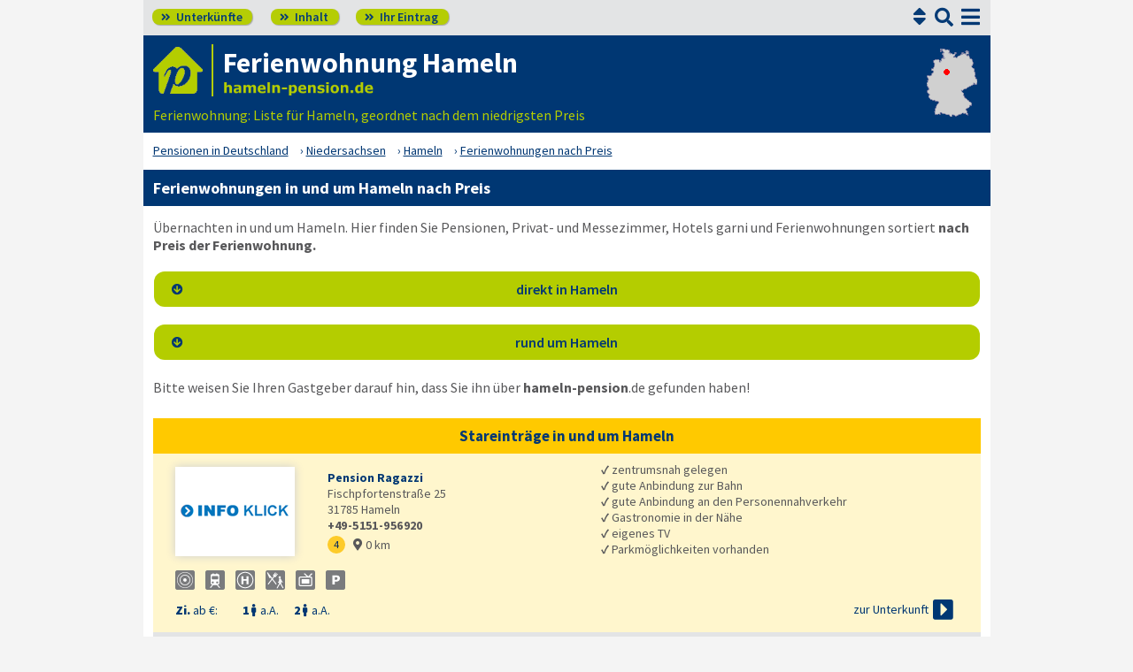

--- FILE ---
content_type: text/html; charset=UTF-8
request_url: https://www.hameln-pension.de/verzeichnis-ferienwohnung.html
body_size: 11369
content:
<!DOCTYPE html>
<html lang="de">
<head>
<meta charset="utf-8">
<link rel="preload" href="https://www.deutsche-pensionen.de/fonts/fontawesome/webfonts/fa-solid-900.woff2?v=1.0.11" as="font" crossorigin>
<link rel="preload" href="https://www.deutsche-pensionen.de/fonts/ssp/WOFF2/TTF/SourceSansPro-Regular.ttf.woff2?v=1.0.11" as="font" crossorigin>
<link rel="preload" href="https://www.deutsche-pensionen.de/fonts/ssp/WOFF2/TTF/SourceSansPro-Semibold.ttf.woff2?v=1.0.11" as="font" crossorigin>
<link rel="preload" href="https://www.deutsche-pensionen.de/fonts/ssp/WOFF2/TTF/SourceSansPro-Bold.ttf.woff2?v=1.0.11" as="font" crossorigin>




<meta id="testViewport" name="viewport" content="width=device-width">
<script>
<!--
 if (screen.width < 320) {
		var mvp = document.getElementById('testViewport');
		mvp.setAttribute('content','width=320');
 }
 if (top.frames.length > 0) {
    top.location.href=self.location;
 }



//-->
</script>
<link name="cssDat" id="cssDat" rel="stylesheet" type="text/css" href="https://www.deutsche-pensionen.de/verzeichnis-_-P2.css?v=1.0.11">
<meta content="de" http-equiv="Language">
<meta name="robots" content="follow">
<meta name="description" content="▶️ Hameln: Ferienwohnung aussuchen nach Preis und Personenzahl ☀️ Hier finden Sie eine Liste von Ferienwohnungen für Ihre Urlaubstage in Hameln!️">
<link rel="canonical" href="https://www.deutsche-pensionen.de/pension-hameln/verzeichnis-ferienwohnung.html">
<link rel="shortcut icon" href="https://www.deutsche-pensionen.de/favicon.ico" title="Hameln ferienwohnung" />
<link rel="icon" type="image/png" href="https://www.deutsche-pensionen.de/favicon-96x96.png" sizes="96x96" />
<link rel="apple-touch-icon" href="https://www.deutsche-pensionen.de/apple-touch-icon-160x160.png">




<title>Ferienwohnung Hameln, nach Preis ☑️ deutsche-pensionen.de</title>
<meta name="verification" content="9e0cf4b0f62da163612919440e3fb5b2" />

<meta name="referrer" content="origin">
	<script id="schemaItems" type="application/ld+json">{ "@context": "https://schema.org", "@type": "ItemList", "@id": "https://www.deutsche-pensionen.de/pension-hameln/verzeichnis-ferienwohnung.html", "url": "https://www.deutsche-pensionen.de/pension-hameln/verzeichnis-ferienwohnung.html", "name": "Ferienwohnung Hameln, nach Preis ☑️ deutsche-pensionen.de", "numberOfItems": "9", "itemListElement": [ { "@type": "ListItem", "position": 1, "name":"Pension Ragazzi", "url":"31785-_zs_-pension-ragazzi.html" }, { "@type": "ListItem", "position": 2, "name":"Ferienwohnungen Wissmann", "url":"31789-_zs_-ferienwohnungen-wissmann.html" }, { "@type": "ListItem", "position": 3, "name":"Ferienwohnungen Altstadt-Domizil", "url":"31785-_zs_-ferienwohnungen-altstadt-domizil.html" }, { "@type": "ListItem", "position": 4, "name":"Gästewohnung Brenker-Stille", "url":"31785-_zs_-gaestewohnung-brenker-stille.html" }, { "@type": "ListItem", "position": 5, "name":"Ferienwohnung Schuklies", "url":"31785-_zs_-ferienwohnung-schuklies.html" }, { "@type": "ListItem", "position": 6, "name":"Pension Burgblick", "url":"31863-pension-burgblick.html" }, { "@type": "ListItem", "position": 7, "name":"Appartement Coppenbrügge", "url":"31863-_zs_-appartement-coppenbruegge.html" }, { "@type": "ListItem", "position": 8, "name":"Zimmer & Ferienwohnung Reiterhof Weserbergland", "url":"31855-_zs_-zimmer-ferienwohnug-reiterhof-weserbergland.html" }, { "@type": "ListItem", "position": 9, "name":"Gästezimmer Rittergut Behrensen", "url":"31863-_zs_-gaestezimmer-rittergut-behrensen.html" } ]}</script>
</head>


<body onLoad=" sortmenuAufBeiLaden();  sessionStorage.clear();">


<script type="text/javascript" src="https://www.deutsche-pensionen.de/js_eec.js?v=1.0.11" async></script>

			<span class="mobMenuHG">

				<a class="kopfnavi knpl" href="#ueh2stadt" title="Pensionsliste in und um Hameln"><span class="fas">&#xf101;</span> Unterkünfte</a>			
								<a class="kopfnavi kninh" href="inhalt.html" title="Zur Inhaltsübersicht"><span class="fas">&#xf101;</span> Inhalt</a>
				
				
								<a class="kopfnavi knie" href="ihr-eintrag.html" title="Ihre Unterkunft eintragen & bewerben"><span class="fas">&#xf101;</span> Ihr Eintrag</a>


						
	
			<label for="kopfsf" class="fas kopfsf" onmousedown="suchfeldLeeren();">&#xf002;</label>
							<a href="#sprumaSort1" class="fas sortSprung" onClick="sortmenuAuf();" title="Zu den Sortiermöglichkeiten">&#xf0dc;</a>
				
			
		</span><!--mobMenüEndeHG-->
			
		
			<input type="checkbox" id="mmOX" class="mmOXinp">
			<label for="mmOX" class="mmOX">
				<span class="fa fa-bars mobmenuO"></span>
				<span class="fa fa-times mobmenuX"></span>
			</label>


			<div class="menu" onClick="menuZu();">
				<label for="mmOX"><div class="menuPunkte">
													<a class="hl" href="./#stareintraege" title="Zu den Unterkünften" onClick="menuZu(); " >Unterkünfte</a>
									<div class="menuSub">
<a href="./#sortierleisteMobE1" title="Zur Sortierung nach der Postleitzahl">sortiert nach Lage (PLZ)</a>
<a href="verzeichnis-dz.html#sortierleisteMobE1" title="Zur Sortierung nach Preis für 2 Personen">sortiert nach Preis (2 Pers.)</a>
<a href="#sprumaSort1" title="Weitere Sortiermöglichkeiten" onClick="sortmenuAuf();" >weitere Sortierungen</a>
</div><!--menuSub ENDE-->
									<a class="std" href="inhalt.html" title="Erläuterungen der einzelnen Menüpunkte"  onClick="menuZu(); " >Inhalt</a>
									<!--Kein Sub-Menü!-->
									<a class="std" href="ihr-eintrag.html" title="Hier können Sie Ihre Unterkunft auf www.hameln-pension.de eintragen."  onClick="menuZu(); " >Ihr Eintrag</a>
									<!--Kein Sub-Menü!-->
									<a class="std" href="aktuelles.html" title="Neue Einträge auf www.hameln-pension.de sowie aktuelle Meldungen aus den Unterkünften"  onClick="menuZu(); " >Aktuelles</a>
									<!--Kein Sub-Menü!-->
									<a class="std" href="infos-stadt-hameln.html" title="Infos zur Stadt Hameln"  onClick="menuZu(); " >Infos zur Stadt </a>
									<!--Kein Sub-Menü!-->
			
				</div></label><!--menuPunkte Ende-->
			</div><!-- div menu ENDE-->







<div class="menuPH"></div>

	<a class="spruma" id="top"></a>
	<div class="ganzeSeite">
		
	
		<div class="kopf pKopf">
	
									<input class="kopfsf" id="kopfsf" type="checkbox" onChange="document.getElementById('suchfeld').focus();">
			<div class="kopfsf">
				<form name="sufu" id="sufu" method="post" action="https://www.deutsche-pensionen.de/suchseite.html">
				<span class="kopfsftxt">Suche Unterkunft in</span>
				<input class="dblau" name="suchfeld" id="suchfeld" type="text" placeholder="(Stadtname oder PLZ)" onblur="versenden();"><span class="fas sfl1" onclick="versenden();">&#xf002;</span>
				</form>
			</div>



	
	
								<div class="iconzeileTab"><div class="iconzeile">
					<a class="iconlink" href="https://www.deutsche-pensionen.de/pension-hameln/"
						 title="Gastgeber-Verzeichnis für Hameln"><img src="https://www.deutsche-pensionen.de/bilder/dp-icon.png" alt="Icon deutsche-pensionen.de"></a>



					
					<div class="a1deupen">
						<strong class="sitreaus orig_H1">Ferienwohnung Hameln</strong>						<br><span class="zdNhkProj"><img src="https://www.deutsche-pensionen.de/_dompic/hameln-72-0-invstd.png" alt="hameln-pension.de" 
																				style="width:171px; "></span>					</div>



					



				</div></div>


								<span class="a1su">				
				Ferienwohnung: Liste für Hameln, geordnet nach dem niedrigsten Preis				</span>



				<a class="kopfkarte" href="https://www.deutsche-pensionen.de/landkarte.html" title="preiswerte Gastgeber in Deutschland via Landkarte finden" style="height:clamp(77px, 100%, 100%); width:57px;"><img src="https://www.deutsche-pensionen.de/bilder/kopfkarten/hameln.png" alt="Mini-Karte mit Lage der Region Hameln in Rot, Link zur großen Karte mit Pensionsportalen in ganz Deutschland" style="width:57px; height:77px;"></a>


			</div><!--Kopf ende-->
				
	

			


				<div class="breadcrumbs">
						<ul class="breadcrumbs" itemscope itemtype="https://schema.org/BreadcrumbList">
<li itemprop="itemListElement" itemscope itemtype="https://schema.org/ListItem" class="bcoe">
<a itemprop="item" href="https://www.deutsche-pensionen.de" title="Pensionen in Deutschland">
<span itemprop="name">Pensionen in Deutschland</span></a>
<meta itemprop="position" content="1" />
</li>
<li itemprop="itemListElement" itemscope itemtype="https://schema.org/ListItem">
<a itemprop="item" href="https://www.deutsche-pensionen.de/Niedersachsen.html" title="Niedersachsen (Bundesland)">
<span itemprop="name">Niedersachsen</span></a>
<meta itemprop="position" content="2" />
</li>
<li itemprop="itemListElement" itemscope itemtype="https://schema.org/ListItem">
<a itemprop="item" href="/" title="Hameln ">
<span itemprop="name">Hameln </span></a>
<meta itemprop="position" content="3" />
</li>
<li itemprop="itemListElement" itemscope itemtype="https://schema.org/ListItem">
<a itemprop="item" href="#stareintraege" title="Ferienwohnungen nach Preis">
<span itemprop="name">Ferienwohnungen nach Preis</span></a>
<meta itemprop="position" content="4" />
</li>

</ul>
				</div>

	
	
	
	

						
		
		





				


<div class="stdtxt">

	<h1>Ferienwohnungen in und um Hameln nach Preis</h1>

			Übernachten in und um Hameln. Hier finden Sie Pensionen, Privat- und Messezimmer, Hotels garni und Ferienwohnungen sortiert <b>nach Preis der Ferienwohnung.</b>					
		
	<br>
	<span class="P2SB_Knoepfe">
		<a class="spruma" id="keinepassende"></a>
		<a class="grueKnoNachUnt" href="#stareintraege" title="direkt in Hameln"><span class="nupf">&#xf0ab;</span><span>direkt in Hameln</span></a>
		<br>
					<a  class="grueKnoNachUnt" href="#umgebung" title="rund um Hameln"><span class="nupf">&#xf0ab;</span><span>rund um Hameln</span></a><br class="usb">
				</span>

	

	Bitte weisen Sie Ihren Gastgeber darauf hin, dass Sie ihn über <span class="nowrap"><strong>hameln-pension</strong>.de</span> gefunden haben!
	<br>
					

	
	

					
				
	<a class="spruma" id="ueberAdSense"></a>

				




			
										
					
					
									
					

				


     
<br>




	<a class="spruma" id="stareintraege"></a>
	

	<h2 class="tabUeber tu_w_hgdgelb at5">Stareinträge in und um Hameln</h2>	
	
	
	
	
	

 
<span class="eintragstabelle seTab">

	<br class="usb"><a class="spruma" id="pension-ragazzi"></a><span class="ez_eintrag vSE" itemscope itemtype="https://schema.org/LodgingBusiness">
						<span class="vBild vbKR  vSE">
							
							 
							 <a href="31785-_zs_-pension-ragazzi.html" title="Hameln: Pension Ragazzi"><img class="vsb vsbBreite" src="https://www.deutsche-pensionen.de/bilder/nkb.png" alt="Pension Ragazzi in Hameln"  loading="lazy" itemprop="image"></a>						</span><!--vBildEnde-->
						

						<span class="vAdresse vSE">
							
							
							
								<strong class="dblau" itemprop="name"><a class="ern" href="31785-_zs_-pension-ragazzi.html" title="Hameln: Pension Ragazzi">Pension Ragazzi</a><br></strong>
								<span itemprop="address" itemscope itemtype="https://schema.org/PostalAddress"><span itemprop="streetAddress">Fischpfortenstraße 25<br>
</span><span itemprop="postalCode">31785</span> <span itemprop="addressLocality">Hameln<br></span>								</span>
								<b><span itemprop="telephone">+49-5151-956920</span><br></b>							
							<span><span class="a"><a class="segelb" href="#karteStadt" title="Zur Karte" onClick="bw('punktkarte', 'https://www.deutsche-pensionen.de/_karte/_karte_pension-hameln_nr_4.png', 'akkKarte' ,'0')">4</a></span>
																
							<a class="mobKM hovtodblau" href="#karteStadt" title="Zur Karte" onClick="bw('punktkarte', 'https://www.deutsche-pensionen.de/_karte/_karte_pension-hameln_nr_4.png', 'akkKarte' ,'0')"><span class="fa">&#xf3c5;</span> 0 km</a></span><br class="usb">
						</span>


													
							
								
							
								<span class="vPreiseZ vSE"><b class="dblau"><span><span class="mprTxt">Zi. <span class="fwreg">ab &euro;:</span></span><span class="mprPrZ"><span class="mprPr"><span class="mAbstM">1<span class="fa" title="Person">&#xf183;</span></span> <span class="fwreg">a.A.</span></span>
<span class="mprPr"><span class="mAbstM">2<span class="fa" title="Personen">&#xf183;</span></span> <span class="fwreg">a.A.</span></span>
</span><!--mprPrZ--></span></b><br class="usb"></span>

									
									
		
							
							 
							
							
							<span class="vSymbole vSE"><span>
							<span class="mitTT sin si_pens-zentrumsnah" ontouchstart="toggleNext(this);"></span>
<span name="ttem" class="ttInhalt" ontouchstart="toggleThis(this);">zentrumsnah gelegen</span>

<span class="mitTT sin si_pens-bahnanbindung" ontouchstart="toggleNext(this);"></span>
<span name="ttem" class="ttInhalt" ontouchstart="toggleThis(this);">gute Anbindung zur Bahn</span>

<span class="mitTT sin si_pens-oepnv" ontouchstart="toggleNext(this);"></span>
<span name="ttem" class="ttInhalt" ontouchstart="toggleThis(this);">gute Anbindung an den Personennahverkehr</span>

<span class="mitTT sin si_pens-gastronah" ontouchstart="toggleNext(this);"></span>
<span name="ttem" class="ttInhalt" ontouchstart="toggleThis(this);">Gastronomie in der Nähe</span>

<span class="mitTT sin si_pens-tv" ontouchstart="toggleNext(this);"></span>
<span name="ttem" class="ttInhalt" ontouchstart="toggleThis(this);">eigenes TV</span>

<span class="mitTT sin si_pens-parkmoeglichkeiten" ontouchstart="toggleNext(this);"></span>
<span name="ttem" class="ttInhalt" ontouchstart="toggleThis(this);">Parkmöglichkeiten vorhanden</span>

							</span></span>
													<span class="taL vTextBreit vSE">
								<span><b>✓</b> zentrumsnah gelegen<br></span><span><b>✓</b> gute Anbindung zur Bahn<br></span><span><b>✓</b> gute Anbindung an den Personennahverkehr<br></span><span><b>✓</b> Gastronomie in der Nähe<br></span><span><b>✓</b> eigenes TV<br></span><span><b>✓</b> Parkmöglichkeiten vorhanden<br></span>							</span>
											
							
						
							
													<span class="vInfo vSE"><span class="inlbl vaM"><a href="31785-_zs_-pension-ragazzi.html" title="Hameln: Pension Ragazzi"><span class="dpzu1">zur Unterkunft</span> <span class="nurMobil dpzu2">Info</span> <span class="fa">&#xf152;</span></a></span></span>
														
							
						
						
					</span><!--ez_eintrag Ende-->	


					

 	
	<span class="ez_FV vSE"><b>Für Vermieter:</b> Interesse an einem Stareintrag?<br class="usb"> <a class="pfli_fltstd" href="ihr-eintrag-se.html" title="Für Vermieter: Stareintrag buchen!">Hier klicken für mehr <span class="inflang">Informationen</span><span class="usb"> / </span><span class="infkurz">Infos</span></a>
	</span>
	

</span><!--Eintragstabelle ENDE-->     


<br>



	<a class="spruma" id="ueh2stadt"></a>
		<a class="spruma" id="sortierleisteMobE1B"></a>
	

	<a class="spruma" id="karte"></a>
<h2 class="tabUeber tu_w_hgdb at5">Ferienwohnungen etc. direkt in Hameln</h2>	
	
	
	
	
	

 
<span class="eintragstabelle">

	<span class="kartenbereichTab kbtNorKarte">



	<input type="checkbox" id="akkKarte" class="akkKarte">
	<label for="akkKarte" class="akKnopf akkKarte at10" onClick="kartezentr('punktkarte', 'https://www.deutsche-pensionen.de/_karte/_karte_pension-hameln.png')" title="Kartenansicht öffnen/schließen">
			Kartenansicht
			<span class="fa akkAuf">&#xf13a;</span>
			<span class="fa akkZu">&#xf139;</span>
		
	</label>
	<span class="ausklappKarte">
		<span class="kasutext">
					Kartensuche: Klick auf die Punkte <img class="vaM" src="https://www.deutsche-pensionen.de/bilder/kp-bsp.png" alt="(0)" style="width:17px; height:17px;">  führt zum Detaileintrag<br>
		</span>
		
				

					<span class="inhaltKartenbereich">
								<span class="inhaltKBpunkte" id="punktkartescroll">
									<span class="kartenanker" id="karteStadt"></span>

						
			<img name="punktkarte" id="punktkarte" 
					src="https://www.deutsche-pensionen.de/_karte/_karte_pension-hameln.png"
					alt="Karte mit Pensionen und anderen Unterkünften in Hameln" usemap="#Punktkarte"
					style="width:450px; height:360px;">
			
			<!-- Linkmap-->
			<map name="Punktkarte">
			<area shape="circle" coords="205,179,8" href="#ferienwohnung-schuklies" alt="15: Ferienwohnung Schuklies" title="15: Ferienwohnung Schuklies">
<area shape="circle" coords="255,303,8" href="#ferienwohnungen-wissmann" alt="16: Ferienwohnungen Wissmann" title="16: Ferienwohnungen Wissmann">
<area shape="circle" coords="219,188,8" href="#ferienwohnungen-altstadt-domizil" alt="3: Ferienwohnungen Altstadt-Domizil" title="3: Ferienwohnungen Altstadt-Domizil">
<area shape="circle" coords="211,199,8" href="#pension-ragazzi" alt="4: Pension Ragazzi" title="4: Pension Ragazzi">
<area shape="circle" coords="250,194,8" href="#gaestewohnung-brenker-stille" alt="8: Gästewohnung Brenker-Stille" title="8: Gästewohnung Brenker-Stille">
<area shape="circle" coords="432,143,8" href="#appartement-coppenbruegge" alt="17: Appartement Coppenbrügge in Coppenbrügge" title="17: Appartement Coppenbrügge in Coppenbrügge">
<area shape="circle" coords="432,160,8" href="#pension-burgblick" alt="18: Pension Burgblick in Coppenbrügge" title="18: Pension Burgblick in Coppenbrügge">
<area shape="circle" coords="12,348,8" href="#zimmer-ferienwohnug-reiterhof-weserbergland" alt="2: Zimmer & Ferienwohnung Reiterhof Weserbergland in Aerzen" title="2: Zimmer & Ferienwohnung Reiterhof Weserbergland in Aerzen">
<area shape="circle" coords="432,177,8" href="#gaestezimmer-rittergut-behrensen" alt="9: Gästezimmer Rittergut Behrensen in Coppenbrügge" title="9: Gästezimmer Rittergut Behrensen in Coppenbrügge">
			</map>
			
			</span>

			<span class="inhaltKBumgebung">
							<a href="#umgebung" title="Zur Umgebung Hameln"><img src="bilder/umgebungskarte_klein.png" class="ugkk" alt="Die Umgebungskarte" style="width:160px; height:126px;"><br></a>
				 <a class="pfli_fltstd aglink" href="#umgebung" title="Zur Umgebung Hameln"><b>Unterkünfte im Umland</b></a>
							 
			</span>
			
			
		</span><!--inhaltKartenbereich ENDE-->
	</span><!--ausklappKarte ENDE-->
</span>					<a class="spruma" id="sprumaSort1"></a>	
		<span class="sortierbereich"><a class="spruma" id="sortierleisteMobE1"></a>				<input type="checkbox" id="akkSort1" class="akkSort1">
				<label for="akkSort1" class="akKnopf akkSortAllg akkSort1">
						Sortierung nach: FeWo-Preis						<span class="fa akkAuf">&#xf13a;</span>
						<span class="fa akkZu">&#xf139;</span>
					
				</label><br>
				

		<span class="inhaltSortierleiste">
				<a class="spruma" id="sortierleiste1"></a>
					




					
					<input type="checkbox" id="shMehr" class="shMehr">
					<label for="shMehr" class="shMehr" title="Informationen zur Sortierung"><img class="fzRota " src="https://www.deutsche-pensionen.de/bilder/fz.png" alt="?" aria-hidden="true"></label>
										
					<span class="shText" name="sortHinweis">
						Die untenstehende Liste kann sortiert werden.<br>
						Für eine Sortierung der Liste der Unterkünfte bitte auf das gewünschte Kriterium klicken.<br>
						Hinweis: Die gelb unterlegten Stareinträge bleiben von der Sortierung ausgenommen und stehen immer am Tabellenkopf; danach folgen die Bildeinträge

						und schließlich die restlichen sortierten Einträge (beide jeweils in sich sortiert)!					</span>					

	









					
					<span class="sl_lp">
						<br class="usb"><a class="pfli_fltstd" href="./" title="Zur Sortierung nach Postleitzahl">Postleitzahl</a><br class="usb"><a class="pfli_fltstd" href="verzeichnis-km.html" title="Zur Sortierung nach Entfernung zum Zentrum">km zur City</a><br class="usb"><br class="usb"><a class="pfli_fltstd" href="verzeichnis-ez.html" title="Zur Sortierung nach Preis für eine Person">Preis: 1 Pers.</a><br class="usb"><a class="pfli_fltstd" href="verzeichnis-dz.html" title="Zur Sortierung nach Preis für zwei Personen">Preis: 2 Pers.</a><br class="usb"><a class="pfli_fltstd" href="verzeichnis-3z.html" title="Zur Sortierung nach Preis für drei Personen">Preis: 3 Pers.</a><br class="usb"><span class="korange"><b> Preis: FeWo</b></span>						
					</span>

				
				
		</span><!--inhaltSortierleiste ENDE-->
	</span>
	<a class="spruma" id="haupttabelle"></a><br class="usb"><a class="spruma" id="pension-ragazzi___2"></a><span class="ez_eintrag vSE" itemscope itemtype="https://schema.org/LodgingBusiness">
						<span class="vBild vbKR  vSE">
							
							 
							 <a href="31785-_zs_-pension-ragazzi.html" title="Hameln: Pension Ragazzi"><img class="vsb vsbBreite" src="https://www.deutsche-pensionen.de/bilder/nkb.png" alt="Pension Ragazzi in Hameln"  loading="lazy" itemprop="image"></a>						</span><!--vBildEnde-->
						

						<span class="vAdresse vSE">
							
							
							
								<strong class="dblau" itemprop="name"><a class="ern" href="31785-_zs_-pension-ragazzi.html" title="Hameln: Pension Ragazzi">Pension Ragazzi</a><br></strong>
								<span itemprop="address" itemscope itemtype="https://schema.org/PostalAddress"><span itemprop="streetAddress">Fischpfortenstraße 25<br>
</span><span itemprop="postalCode">31785</span> <span itemprop="addressLocality">Hameln<br></span>								</span>
								<b><span itemprop="telephone">+49-5151-956920</span><br></b>							
							<span><span class="a"><a class="segelb" href="#karteStadt" title="Zur Karte" onClick="bw('punktkarte', 'https://www.deutsche-pensionen.de/_karte/_karte_pension-hameln_nr_4.png', 'akkKarte' ,'0')">4</a></span>
																
							<a class="mobKM hovtodblau" href="#karteStadt" title="Zur Karte" onClick="bw('punktkarte', 'https://www.deutsche-pensionen.de/_karte/_karte_pension-hameln_nr_4.png', 'akkKarte' ,'0')"><span class="fa">&#xf3c5;</span> 0 km</a></span><br class="usb">
						</span>


													
							
								
							
								<span class="vPreiseZ vSE"><b class="dblau"><span><span class="mprTxt">Zi. <span class="fwreg">ab &euro;:</span></span><span class="mprPrZ"><span class="mprPr"><span class="mAbstM">1<span class="fa" title="Person">&#xf183;</span></span> <span class="fwreg">a.A.</span></span>
<span class="mprPr"><span class="mAbstM">2<span class="fa" title="Personen">&#xf183;</span></span> <span class="fwreg">a.A.</span></span>
</span><!--mprPrZ--></span></b><br class="usb"></span>

									
									
		
							
							 
							
							
							<span class="vSymbole vSE"><span>
							<span class="mitTT sin si_pens-zentrumsnah" ontouchstart="toggleNext(this);"></span>
<span name="ttem" class="ttInhalt" ontouchstart="toggleThis(this);">zentrumsnah gelegen</span>

<span class="mitTT sin si_pens-bahnanbindung" ontouchstart="toggleNext(this);"></span>
<span name="ttem" class="ttInhalt" ontouchstart="toggleThis(this);">gute Anbindung zur Bahn</span>

<span class="mitTT sin si_pens-oepnv" ontouchstart="toggleNext(this);"></span>
<span name="ttem" class="ttInhalt" ontouchstart="toggleThis(this);">gute Anbindung an den Personennahverkehr</span>

<span class="mitTT sin si_pens-gastronah" ontouchstart="toggleNext(this);"></span>
<span name="ttem" class="ttInhalt" ontouchstart="toggleThis(this);">Gastronomie in der Nähe</span>

<span class="mitTT sin si_pens-tv" ontouchstart="toggleNext(this);"></span>
<span name="ttem" class="ttInhalt" ontouchstart="toggleThis(this);">eigenes TV</span>

<span class="mitTT sin si_pens-parkmoeglichkeiten" ontouchstart="toggleNext(this);"></span>
<span name="ttem" class="ttInhalt" ontouchstart="toggleThis(this);">Parkmöglichkeiten vorhanden</span>

							</span></span>
													<span class="taL vTextBreit vSE">
								<span><b>✓</b> zentrumsnah gelegen<br></span><span><b>✓</b> gute Anbindung zur Bahn<br></span><span><b>✓</b> gute Anbindung an den Personennahverkehr<br></span><span><b>✓</b> Gastronomie in der Nähe<br></span><span><b>✓</b> eigenes TV<br></span><span><b>✓</b> Parkmöglichkeiten vorhanden<br></span>							</span>
											
							
						
							
													<span class="vInfo vSE"><span class="inlbl vaM"><a href="31785-_zs_-pension-ragazzi.html" title="Hameln: Pension Ragazzi"><span class="dpzu1">zur Unterkunft</span> <span class="nurMobil dpzu2">Info</span> <span class="fa">&#xf152;</span></a></span></span>
														
							
						
						
					</span><!--ez_eintrag Ende-->	
<br class="usb"><a class="spruma" id="ferienwohnungen-wissmann"></a><span class="ez_eintrag" itemscope itemtype="https://schema.org/LodgingBusiness">
						<span class="vBild">
							
							 
							 <a href="31789-_zs_-ferienwohnungen-wissmann.html" title="Hameln-Tündern: Ferienwohnungen Wissmann"><img class="vsb vsbBreite" src="https://www.deutsche-pensionen.de/bilder/nkb.png" alt="Ferienwohnungen Wissmann in Hameln-Tündern"  loading="lazy" itemprop="image"></a>						</span><!--vBildEnde-->
						

						<span class="vAdresse">
							
							
							
								<strong class="dblau" itemprop="name"><a class="ern" href="31789-_zs_-ferienwohnungen-wissmann.html" title="Hameln-Tündern: Ferienwohnungen Wissmann">Ferienwohnungen Wissmann</a><br></strong>
								<span itemprop="address" itemscope itemtype="https://schema.org/PostalAddress"><span itemprop="streetAddress">Brandenburger Str. 4<br>
</span><span itemprop="postalCode">31789</span> <span itemprop="addressLocality">Hameln-Tündern<br></span>								</span>
								<b><span itemprop="telephone" class="sezep">+49-176-96916409</span><br></b>							
							<span><span class="a"><a href="#karteStadt" title="Zur Karte" onClick="bw('punktkarte', 'https://www.deutsche-pensionen.de/_karte/_karte_pension-hameln_nr_16.png', 'akkKarte' ,'0')">16</a></span>
																
							<a class="mobKM hovtodblau" href="#karteStadt" title="Zur Karte" onClick="bw('punktkarte', 'https://www.deutsche-pensionen.de/_karte/_karte_pension-hameln_nr_16.png', 'akkKarte' ,'0')"><span class="fa">&#xf3c5;</span> 4 km</a></span><br class="usb">
						</span>


													
							
								
							
								<span class="vPreiseZ"><b class="dblau"><span><span class="mprTxt">FeWo <span class="fwreg">ab &euro;:</span></span><span class="mprPrZ"><span class="mprPr"><span class="mAbstM">2<span class="fa" title="Personen">&#xf183;</span></span> <span class="fwreg">40</span></span>
<span class="mprPr"><span class="mAbstM">4<span class="fa" title="Personen">&#xf183;</span></span> <span class="fwreg">80</span></span>
</span><!--mprPrZ--></span></b><br class="usb"></span>

									
									
		
							
							 
							
							
							<span class="vSymbole"><span>
							<span class="mitTT sin si_pens-dusche-wc" ontouchstart="toggleNext(this);"></span>
<span name="ttem" class="ttInhalt" ontouchstart="toggleThis(this);">eigene Dusche / WC</span>

<span class="mitTT sin si_pens-parkmoeglichkeiten" ontouchstart="toggleNext(this);"></span>
<span name="ttem" class="ttInhalt" ontouchstart="toggleThis(this);">Parkmöglichkeiten vorhanden</span>

<span class="mitTT sin si_pens-mit-garten" ontouchstart="toggleNext(this);"></span>
<span name="ttem" class="ttInhalt" ontouchstart="toggleThis(this);">mit Garten oder Liegewiese</span>

<span class="mitTT sin si_pens-eigene-kueche" ontouchstart="toggleNext(this);"></span>
<span name="ttem" class="ttInhalt" ontouchstart="toggleThis(this);">mit eigener Küche</span>

							</span></span>
													<span class="taL vTextBreit">
								<span><b>✓</b> eigene Dusche / WC<br></span><span><b>✓</b> Parkmöglichkeiten vorhanden<br></span><span><b>✓</b> mit Garten oder Liegewiese<br></span><span><b>✓</b> mit eigener Küche<br></span>							</span>
											
							
						
							
													<span class="vInfo"><span class="inlbl vaM"><a href="31789-_zs_-ferienwohnungen-wissmann.html" title="Hameln: Ferienwohnungen Wissmann"><span class="dpzu1">zur Unterkunft</span> <span class="nurMobil dpzu2">Info</span> <span class="fa">&#xf152;</span></a></span></span>
														
							
						
						
					</span><!--ez_eintrag Ende-->	
<br class="usb"><a class="spruma" id="ferienwohnungen-altstadt-domizil"></a><span class="ez_eintrag" itemscope itemtype="https://schema.org/LodgingBusiness">
						<span class="vBild">
							
							 
							 <a href="31785-_zs_-ferienwohnungen-altstadt-domizil.html" title="Hameln: Ferienwohnungen Altstadt-Domizil"><img class="vsb vsbBreite" src="https://www.deutsche-pensionen.de/bilder/nkb.png" alt="Ferienwohnungen Altstadt-Domizil in Hameln"  loading="lazy" itemprop="image"></a>						</span><!--vBildEnde-->
						

						<span class="vAdresse">
							
							
							
								<strong class="dblau" itemprop="name"><a class="ern" href="31785-_zs_-ferienwohnungen-altstadt-domizil.html" title="Hameln: Ferienwohnungen Altstadt-Domizil">Ferienwohnungen Altstadt-Domizil</a><br></strong>
								<span itemprop="address" itemscope itemtype="https://schema.org/PostalAddress"><span itemprop="streetAddress">Emmernstraße<br>
</span><span itemprop="postalCode">31785</span> <span itemprop="addressLocality">Hameln<br></span>								</span>
								<b><span itemprop="telephone">+49-5151-29140</span><br></b>							
							<span><span class="a"><a href="#karteStadt" title="Zur Karte" onClick="bw('punktkarte', 'https://www.deutsche-pensionen.de/_karte/_karte_pension-hameln_nr_3.png', 'akkKarte' ,'0')">3</a></span>
																
							<a class="mobKM hovtodblau" href="#karteStadt" title="Zur Karte" onClick="bw('punktkarte', 'https://www.deutsche-pensionen.de/_karte/_karte_pension-hameln_nr_3.png', 'akkKarte' ,'0')"><span class="fa">&#xf3c5;</span> 0 km</a></span><br class="usb">
						</span>


													
							
								
							
								<span class="vPreiseZ"><b class="dblau"><span><span class="mprTxt">FeWo <span class="fwreg">ab &euro;:</span></span><span class="mprPrZ"><span class="mprPr"><span class="mAbstM">1<span class="fa" title="Personen">&#xf183;</span></span> <span class="fwreg">49</span></span>
<span class="mprPr"><span class="mAbstM">4<span class="fa" title="Personen">&#xf183;</span></span> <span class="fwreg">a.A.</span></span>
</span><!--mprPrZ--></span></b><br class="usb"></span>

									
									
		
							
							 
							
							
							<span class="vSymbole"><span>
							<span class="mitTT sin si_pens-zentrumsnah" ontouchstart="toggleNext(this);"></span>
<span name="ttem" class="ttInhalt" ontouchstart="toggleThis(this);">zentrumsnah gelegen</span>

<span class="mitTT sin si_pens-gastronah" ontouchstart="toggleNext(this);"></span>
<span name="ttem" class="ttInhalt" ontouchstart="toggleThis(this);">Gastronomie in der Nähe</span>

<span class="mitTT sin si_pens-dusche-wc" ontouchstart="toggleNext(this);"></span>
<span name="ttem" class="ttInhalt" ontouchstart="toggleThis(this);">eigene Dusche / WC</span>

<span class="mitTT sin si_pens-tv" ontouchstart="toggleNext(this);"></span>
<span name="ttem" class="ttInhalt" ontouchstart="toggleThis(this);">eigenes TV</span>

<span class="mitTT sin si_pens-parkmoeglichkeiten" ontouchstart="toggleNext(this);"></span>
<span name="ttem" class="ttInhalt" ontouchstart="toggleThis(this);">Parkmöglichkeiten vorhanden</span>

<span class="mitTT sin si_pens-wlan" ontouchstart="toggleNext(this);"></span>
<span name="ttem" class="ttInhalt" ontouchstart="toggleThis(this);">kabelloser Internetanschluss (WLAN)</span>

<span class="mitTT sin si_pens-eigene-kueche" ontouchstart="toggleNext(this);"></span>
<span name="ttem" class="ttInhalt" ontouchstart="toggleThis(this);">mit eigener Küche</span>

<span class="mitTT sin si_freitext" ontouchstart="toggleNext(this);"></span>
<span name="ttem" class="ttInhalt" ontouchstart="toggleThis(this);">Nutzung der Waschmaschine im Keller möglich</span>

							</span></span>
													<span class="taL vTextBreit">
								<br class="usb"><span><b>✓</b> Nutzung der Waschmaschine im Keller möglich<br></span><span><b>✓</b> zentrumsnah gelegen<br></span><span><b>✓</b> Gastronomie in der Nähe<br></span><span><b>✓</b> eigene Dusche / WC<br></span><span><b>✓</b> eigenes TV<br></span><span><b>✓</b> Parkmöglichkeiten vorhanden<br></span><span><b>✓</b> kabelloser Internetanschluss (WLAN)<br></span><span><b>✓</b> mit eigener Küche<br></span>							</span>
											
							
						
							
													<span class="vInfo"><span class="inlbl vaM"><a href="31785-_zs_-ferienwohnungen-altstadt-domizil.html" title="Hameln: Ferienwohnungen Altstadt-Domizil"><span class="dpzu1">zur Unterkunft</span> <span class="nurMobil dpzu2">Info</span> <span class="fa">&#xf152;</span></a></span></span>
														
							
						
						
					</span><!--ez_eintrag Ende-->	
<br class="usb"><a class="spruma" id="gaestewohnung-brenker-stille"></a><span class="ez_eintrag" itemscope itemtype="https://schema.org/LodgingBusiness">
						<span class="vBild">
							
							 
							 <a href="31785-_zs_-gaestewohnung-brenker-stille.html" title="Hameln: Gästewohnung Brenker-Stille"><img class="vsb vsbBreite" src="https://www.deutsche-pensionen.de/bilder/nkb.png" alt="Gästewohnung Brenker-Stille in Hameln"  loading="lazy" itemprop="image"></a>						</span><!--vBildEnde-->
						

						<span class="vAdresse">
							
							
							
								<strong class="dblau" itemprop="name"><a class="ern" href="31785-_zs_-gaestewohnung-brenker-stille.html" title="Hameln: Gästewohnung Brenker-Stille">Gästewohnung Brenker-Stille</a><br></strong>
								<span itemprop="address" itemscope itemtype="https://schema.org/PostalAddress"><span itemprop="streetAddress">Karlstraße 14<br>
</span><span itemprop="postalCode">31785</span> <span itemprop="addressLocality">Hameln<br></span>								</span>
								<b><span itemprop="telephone">+49-5151-59819</span><br></b>							
							<span><span class="a"><a href="#karteStadt" title="Zur Karte" onClick="bw('punktkarte', 'https://www.deutsche-pensionen.de/_karte/_karte_pension-hameln_nr_8.png', 'akkKarte' ,'0')">8</a></span>
																
							<a class="mobKM hovtodblau" href="#karteStadt" title="Zur Karte" onClick="bw('punktkarte', 'https://www.deutsche-pensionen.de/_karte/_karte_pension-hameln_nr_8.png', 'akkKarte' ,'0')"><span class="fa">&#xf3c5;</span> 1 km</a></span><br class="usb">
						</span>


													
							
								
							
								<span class="vPreiseZ"><b class="dblau"><span><span class="mprTxt">FeWo <span class="fwreg">ab &euro;:</span></span><span class="mprPrZ"><span class="mprPr"><span class="mAbstM">2<span class="fa" title="Personen">&#xf183;</span></span> <span class="fwreg">50</span></span>
<span class="mprPr"><span class="mAbstM">6<span class="fa" title="Personen">&#xf183;</span></span> <span class="fwreg">a.A.</span></span>
</span><!--mprPrZ--></span></b><br class="usb"></span>

									
									
		
							
							 
							
							
							<span class="vSymbole"><span>
							<span class="mitTT sin si_pens-zentrumsnah" ontouchstart="toggleNext(this);"></span>
<span name="ttem" class="ttInhalt" ontouchstart="toggleThis(this);">zentrumsnah gelegen</span>

<span class="mitTT sin si_pens-bahnanbindung" ontouchstart="toggleNext(this);"></span>
<span name="ttem" class="ttInhalt" ontouchstart="toggleThis(this);">gute Anbindung zur Bahn</span>

<span class="mitTT sin si_pens-tv" ontouchstart="toggleNext(this);"></span>
<span name="ttem" class="ttInhalt" ontouchstart="toggleThis(this);">eigenes TV</span>

<span class="mitTT sin si_pens-parkmoeglichkeiten" ontouchstart="toggleNext(this);"></span>
<span name="ttem" class="ttInhalt" ontouchstart="toggleThis(this);">Parkmöglichkeiten vorhanden</span>

<span class="mitTT sin si_pens-mit-garten" ontouchstart="toggleNext(this);"></span>
<span name="ttem" class="ttInhalt" ontouchstart="toggleThis(this);">mit Garten oder Liegewiese</span>

<span class="mitTT sin si_pens-grillmoeglichkeit" ontouchstart="toggleNext(this);"></span>
<span name="ttem" class="ttInhalt" ontouchstart="toggleThis(this);">mit Grillmöglichkeit</span>

<span class="mitTT sin si_pens-kinderfreundlich" ontouchstart="toggleNext(this);"></span>
<span name="ttem" class="ttInhalt" ontouchstart="toggleThis(this);">besonders kinderfreundlich</span>

<span class="mitTT sin si_pens-fahrradverleih" ontouchstart="toggleNext(this);"></span>
<span name="ttem" class="ttInhalt" ontouchstart="toggleThis(this);">Fahrradverleih</span>

							</span></span>
													<span class="taL vTextBreit">
								<span><b>✓</b> zentrumsnah gelegen<br></span><span><b>✓</b> gute Anbindung zur Bahn<br></span><span><b>✓</b> eigenes TV<br></span><span><b>✓</b> Parkmöglichkeiten vorhanden<br></span><span><b>✓</b> mit Garten oder Liegewiese<br></span><span><b>✓</b> mit Grillmöglichkeit<br></span><span><b>✓</b> besonders kinderfreundlich<br></span><span><b>✓</b> Fahrradverleih<br></span>							</span>
											
							
						
							
													<span class="vInfo"><span class="inlbl vaM"><a href="31785-_zs_-gaestewohnung-brenker-stille.html" title="Hameln: Gästewohnung Brenker-Stille"><span class="dpzu1">zur Unterkunft</span> <span class="nurMobil dpzu2">Info</span> <span class="fa">&#xf152;</span></a></span></span>
														
							
						
						
					</span><!--ez_eintrag Ende-->	
<br class="usb"><a class="spruma" id="ferienwohnung-schuklies"></a><span class="ez_eintrag" itemscope itemtype="https://schema.org/LodgingBusiness">
						<span class="vBild">
							
							 
							 <a href="31785-_zs_-ferienwohnung-schuklies.html" title="Hameln: Ferienwohnung Schuklies"><img class="vsb vsbBreite" src="https://www.deutsche-pensionen.de/bilder/nkb.png" alt="Ferienwohnung Schuklies in Hameln"  loading="lazy" itemprop="image"></a>						</span><!--vBildEnde-->
						

						<span class="vAdresse">
							
							
							
								<strong class="dblau" itemprop="name"><a class="ern" href="31785-_zs_-ferienwohnung-schuklies.html" title="Hameln: Ferienwohnung Schuklies">Ferienwohnung Schuklies</a><br></strong>
								<span itemprop="address" itemscope itemtype="https://schema.org/PostalAddress"><span itemprop="streetAddress">Domeierstraße 33<br>
</span><span itemprop="postalCode">31785</span> <span itemprop="addressLocality">Hameln<br></span>								</span>
								<b><span itemprop="telephone">+49-5151-941563</span><br></b>							
							<span><span class="a"><a href="#karteStadt" title="Zur Karte" onClick="bw('punktkarte', 'https://www.deutsche-pensionen.de/_karte/_karte_pension-hameln_nr_15.png', 'akkKarte' ,'0')">15</a></span>
																
							<a class="mobKM hovtodblau" href="#karteStadt" title="Zur Karte" onClick="bw('punktkarte', 'https://www.deutsche-pensionen.de/_karte/_karte_pension-hameln_nr_15.png', 'akkKarte' ,'0')"><span class="fa">&#xf3c5;</span> 0 km</a></span><br class="usb">
						</span>


													
							
								
							
								<span class="vPreiseZ"><b class="dblau"><span><span class="mprTxt">FeWo <span class="fwreg">ab &euro;:</span></span><span class="mprPrZ"><span class="mprPr"><span class="mAbstM">2<span class="fa" title="Personen">&#xf183;</span></span> <span class="fwreg">60</span></span>
<span class="mprPr"><span class="mAbstM">5<span class="fa" title="Personen">&#xf183;</span></span> <span class="fwreg">a.A.</span></span>
</span><!--mprPrZ--></span></b><br class="usb"></span>

									
									
		
							
							 
							
							
							<span class="vSymbole"><span>
							<span class="mitTT sin si_pens-zentrumsnah" ontouchstart="toggleNext(this);"></span>
<span name="ttem" class="ttInhalt" ontouchstart="toggleThis(this);">zentrumsnah gelegen</span>

<span class="mitTT sin si_pens-oepnv" ontouchstart="toggleNext(this);"></span>
<span name="ttem" class="ttInhalt" ontouchstart="toggleThis(this);">gute Anbindung an den Personennahverkehr</span>

<span class="mitTT sin si_pens-tv" ontouchstart="toggleNext(this);"></span>
<span name="ttem" class="ttInhalt" ontouchstart="toggleThis(this);">eigenes TV</span>

<span class="mitTT sin si_pens-wlan" ontouchstart="toggleNext(this);"></span>
<span name="ttem" class="ttInhalt" ontouchstart="toggleThis(this);">kabelloser Internetanschluss (WLAN)</span>

<span class="mitTT sin si_pens-eigene-kueche" ontouchstart="toggleNext(this);"></span>
<span name="ttem" class="ttInhalt" ontouchstart="toggleThis(this);">mit eigener Küche</span>

<span class="mitTT sin si_pens-nichtraucher" ontouchstart="toggleNext(this);"></span>
<span name="ttem" class="ttInhalt" ontouchstart="toggleThis(this);">Nichtrauchereinrichtung</span>

<span class="mitTT sin si_haustiere-verboten" ontouchstart="toggleNext(this);"></span>
<span name="ttem" class="ttInhalt" ontouchstart="toggleThis(this);">bitte keine Haustiere</span>

							</span></span>
													<span class="taL vTextBreit">
								<span><b>✓</b> zentrumsnah gelegen<br></span><span><b>✓</b> gute Anbindung an den Personennahverkehr<br></span><span><b>✓</b> eigenes TV<br></span><span><b>✓</b> kabelloser Internetanschluss (WLAN)<br></span><span><b>✓</b> mit eigener Küche<br></span><span><b>✓</b> Nichtrauchereinrichtung<br></span><span><b>✓</b> bitte keine Haustiere<br></span>							</span>
											
							
						
							
													<span class="vInfo"><span class="inlbl vaM"><a href="31785-_zs_-ferienwohnung-schuklies.html" title="Hameln: Ferienwohnung Schuklies"><span class="dpzu1">zur Unterkunft</span> <span class="nurMobil dpzu2">Info</span> <span class="fa">&#xf152;</span></a></span></span>
														
							
						
						
					</span><!--ez_eintrag Ende-->	


					

 
</span><!--Eintragstabelle ENDE-->					
			
					
				
		
		<br>

     






	<a class="spruma" id="sortierleisteMobE2B"></a>
	

	<a class="spruma" id="umgebung"></a>
<h2 class="tabUeber tu_w_hgdb at5">Ferienwohnungen etc. rund um Hameln</h2>	
	
	
	
	
	

 
<span class="eintragstabelle">

						
<span class="kartenbereichTab kbtNorKarte">
		


		<input type="checkbox" id="akkKarteUmg" class="akkKarteUmg">
		<label for="akkKarteUmg" class="akKnopf akkKarteUmg" onClick="kartezentr('punktkarteUmg', 'https://www.deutsche-pensionen.de/_karte/_karte_umg_pension-hameln.png')" title="Kartenansicht Umgebung öffnen/schließen">
				Kartenansicht Umgebung
				<span class="fa akkAuf">&#xf13a;</span>
				<span class="fa akkZu">&#xf139;</span>
			
		</label>
		
		<span class="ausklappKarteUmg">
			<span class="kasutext">
				Kartensuche: Klick auf die Punkte <img class="vaM" src="https://www.deutsche-pensionen.de/bilder/kp-bsp.png" alt="(0)"  style="width:17px; height:17px;"> führt zum Detaileintrag<br>

			</span>

			
			<span class="inhaltKartenbereich">
				
				<span class="inhaltKBpunkte" id="punktkarteUmgscroll">
					<span class="kartenanker" id="karteUmgebung"></span>

									<img name="punktkarteUmg" id="punktkarteUmg" 
						src="https://www.deutsche-pensionen.de/_karte/_karte_umg_pension-hameln.png"
						alt="Karte mit Pensionen und anderen Unterkünften rund um Hameln" usemap="#PunktkarteUmg"
						style="width:450px; height:450px;">
					<!-- Linkmap-->
					<map name="PunktkarteUmg">
					<area shape="circle" coords="346,206,8" href="#appartement-coppenbruegge" alt="17: Appartement Coppenbrügge" title="17: Appartement Coppenbrügge">
<area shape="circle" coords="343,220,8" href="#pension-burgblick" alt="18: Pension Burgblick" title="18: Pension Burgblick">
<area shape="circle" coords="114,289,8" href="#zimmer-ferienwohnug-reiterhof-weserbergland" alt="2: Zimmer & Ferienwohnung Reiterhof Weserbergland" title="2: Zimmer & Ferienwohnung Reiterhof Weserbergland">
<area shape="circle" coords="303,217,8" href="#gaestezimmer-rittergut-behrensen" alt="9: Gästezimmer Rittergut Behrensen" title="9: Gästezimmer Rittergut Behrensen">
<area shape="circle" coords="17,411,8" target="_blank" href="https://www.deutsche-pensionen.de/pension-bielefeld/" alt="BI: bielefeld-pension.de" title="BI: bielefeld-pension.de">
<area shape="circle" coords="17,120,8" target="_blank" href="https://www.deutsche-pensionen.de/pension-bad-oeynhausen/" alt="BOE: bad-oeynhausen-pension.de" title="BOE: bad-oeynhausen-pension.de">
<area shape="circle" coords="17,281,8" target="_blank" href="https://www.bad-salzuflen-pensionen.de" alt="BSU: bad-salzuflen-pensionen.de" title="BSU: bad-salzuflen-pensionen.de">
<area shape="circle" coords="17,388,8" target="_blank" href="https://www.deutsche-pensionen.de/pension-detmold/" alt="DET: detmold-pension.de" title="DET: detmold-pension.de">
<area shape="circle" coords="438,12,8" target="_blank" href="https://www.deutsche-pensionen.de/pension-hannover/" alt="H: hannover-pension.de" title="H: hannover-pension.de">
<area shape="circle" coords="432,171,8" target="_blank" href="https://www.deutsche-pensionen.de/pension-hildesheim/" alt="HI: hildesheim-pension.de" title="HI: hildesheim-pension.de">
<area shape="circle" coords="17,26,8" target="_blank" href="https://www.deutsche-pensionen.de/pension-minden/" alt="MI: minden-pension.de" title="MI: minden-pension.de">
<area shape="circle" coords="146,356,8" target="_blank" href="https://www.deutsche-pensionen.de/pension-bad-pyrmont/" alt="PY: bad-pyrmont-pension.de" title="PY: bad-pyrmont-pension.de">
						<area shape="circle" coords="224,245,16" href="#karte" title="Zu den Unterkünften in Hameln">
											</map>
					
				</span><!--inhaltKBpunkte  Umg ENDE-->
				<span class="inhaltKBumgebung">
					<a href="#karte" title="Zur Stadt Hameln"><img src="bilder/verzeichniskarte_klein.png" class="ugkk" alt="Die Verzeichniskartekarte" style="width:120px; height:96px;"><br></a>
					 <a class="pfli_fltstd aglink" href="#karte" title="Zur Stadt Hameln"><b>Unterkünfte in der Stadt</b></a>
				</span>
		
			
			

				
			</span><!--inhaltKartenbereich ENDE-->
			
		</span><!--ausklappKarteUmg ENDE-->
</span><a class="spruma" id="sprumaSort2"></a>	
		<span class="sortierbereich"><a class="spruma" id="sortierleisteMobE2"></a>				<input type="checkbox" id="akkSort2" class="akkSort2">
				<label for="akkSort2" class="akKnopf akkSortAllg akkSort2">
						Sortierung nach: FeWo-Preis						<span class="fa akkAuf">&#xf13a;</span>
						<span class="fa akkZu">&#xf139;</span>
					
				</label><br>
				

		<span class="inhaltSortierleiste">
				<a class="spruma" id="sortierleiste2"></a>
					




					
					<input type="checkbox" id="shMehr2" class="shMehr">
					<label for="shMehr2" class="shMehr" title="Informationen zur Sortierung"><img class="fzRota " src="https://www.deutsche-pensionen.de/bilder/fz.png" alt="?" aria-hidden="true"></label>
										
					<span class="shText" name="sortHinweis">
						Die untenstehende Liste kann sortiert werden.<br>
						Für eine Sortierung der Liste der Unterkünfte bitte auf das gewünschte Kriterium klicken.<br>
						Hinweis: Die gelb unterlegten Stareinträge bleiben von der Sortierung ausgenommen und stehen immer am Tabellenkopf; danach folgen die Bildeinträge

						und schließlich die restlichen sortierten Einträge (beide jeweils in sich sortiert)!					</span>					

	









					
					<span class="sl_lp">
						<br class="usb"><a class="pfli_fltstd" href="./" title="Zur Sortierung nach Postleitzahl">Postleitzahl</a><br class="usb"><a class="pfli_fltstd" href="verzeichnis-km.html" title="Zur Sortierung nach Entfernung zum Zentrum">km zur City</a><br class="usb"><br class="usb"><a class="pfli_fltstd" href="verzeichnis-ez.html" title="Zur Sortierung nach Preis für eine Person">Preis: 1 Pers.</a><br class="usb"><a class="pfli_fltstd" href="verzeichnis-dz.html" title="Zur Sortierung nach Preis für zwei Personen">Preis: 2 Pers.</a><br class="usb"><a class="pfli_fltstd" href="verzeichnis-3z.html" title="Zur Sortierung nach Preis für drei Personen">Preis: 3 Pers.</a><br class="usb"><span class="korange"><b> Preis: FeWo</b></span>						
					</span>

				
				
		</span><!--inhaltSortierleiste ENDE-->
	</span>
	
		<span class="ez_FV vSE"><b>Für Vermieter:</b> Interesse an einem Stareintrag?<br class="usb"> <a class="pfli_fltstd" href="ihr-eintrag-se.html" title="Für Vermieter: Stareintrag buchen!">Hier klicken für mehr 
									<span class="inflang">Informationen</span><span class="usb"> / </span><span class="infkurz">Infos</span></a>
		</span>
	
	<br class="usb"><a class="spruma" id="pension-burgblick"></a><span class="ez_eintrag" itemscope itemtype="https://schema.org/LodgingBusiness">
						<span class="vBild">
							
							 
							 <a href="31863-pension-burgblick.html" title="Coppenbrügge: Pension Burgblick"><img class="vsb vsbBreite" src="bilder/vorschau/31863-pension-burgblick.jpg" alt="Pension Burgblick in Coppenbrügge"  loading="lazy" itemprop="image"></a>						</span><!--vBildEnde-->
						

						<span class="vAdresse">
							
							
							
								<strong class="dblau" itemprop="name"><a class="ern" href="31863-pension-burgblick.html" title="Coppenbrügge: Pension Burgblick">Pension Burgblick</a><br></strong>
								<span itemprop="address" itemscope itemtype="https://schema.org/PostalAddress"><span itemprop="streetAddress">Schlossstraße 16<br>
</span><span itemprop="postalCode">31863</span> <span itemprop="addressLocality">Coppenbrügge<br></span>								</span>
								<b><span itemprop="telephone" class="sezep">+49-176-76646330</span><br></b>							
							<span><span class="a"><a href="#karteUmgebung" title="Zur Karte" onClick="bw('punktkarteUmg', 'https://www.deutsche-pensionen.de/_karte/_karte_umg_pension-hameln_nr_18.png', 'akkKarteUmg','256')">18</a></span>
																
							<a class="mobKM hovtodblau" href="#karteUmgebung" title="Zur Karte" onClick="bw('punktkarteUmg', 'https://www.deutsche-pensionen.de/_karte/_karte_umg_pension-hameln_nr_18.png', 'akkKarteUmg','256')"><span class="fa">&#xf3c5;</span> 14 km</a></span><br class="usb">
						</span>


													
							
								
							
								<span class="vPreiseZ"><b class="dblau"><span><span class="mprTxt">Zi. <span class="fwreg">ab &euro;:</span></span><span class="mprPrZ"><span class="mprPr"><span class="mAbstM">1<span class="fa" title="Person">&#xf183;</span></span> <span class="fwreg">50</span></span>
<span class="mprPr"><span class="mAbstM">2<span class="fa" title="Personen">&#xf183;</span></span> <span class="fwreg">65</span></span>
</span><!--mprPrZ--><br><span class="mprTxt">FeWo <span class="fwreg">ab &euro;:</span></span><span class="mprPrZ"><span class="mprPr"><span class="mAbstM">3<span class="fa" title="Personen">&#xf183;</span></span> <span class="fwreg">90</span></span>
</span><!--mprPrZ--></span></b><br class="usb"></span>

									
									
		
							
							 
							
							
							<span class="vSymbole"><span>
							<span class="mitTT sin si_pens-bahnanbindung" ontouchstart="toggleNext(this);"></span>
<span name="ttem" class="ttInhalt" ontouchstart="toggleThis(this);">gute Anbindung zur Bahn</span>

<span class="mitTT sin si_pens-dusche-wc" ontouchstart="toggleNext(this);"></span>
<span name="ttem" class="ttInhalt" ontouchstart="toggleThis(this);">eigene Dusche / WC</span>

<span class="mitTT sin si_pens-etagenduwc" ontouchstart="toggleNext(this);"></span>
<span name="ttem" class="ttInhalt" ontouchstart="toggleThis(this);">mit Dusche/WC (geteilt mit anderen)</span>

<span class="mitTT sin si_pens-tv" ontouchstart="toggleNext(this);"></span>
<span name="ttem" class="ttInhalt" ontouchstart="toggleThis(this);">eigenes TV</span>

<span class="mitTT sin si_pens-wlan" ontouchstart="toggleNext(this);"></span>
<span name="ttem" class="ttInhalt" ontouchstart="toggleThis(this);">kabelloser Internetanschluss (WLAN)</span>

<span class="mitTT sin si_pens-eigene-kueche" ontouchstart="toggleNext(this);"></span>
<span name="ttem" class="ttInhalt" ontouchstart="toggleThis(this);">mit eigener Küche</span>

<span class="mitTT sin si_pens-geteilte-kueche" ontouchstart="toggleNext(this);"></span>
<span name="ttem" class="ttInhalt" ontouchstart="toggleThis(this);">mit Küchennutzung (Gemeinschaftsküche)</span>

<span class="mitTT sin si_freitext" ontouchstart="toggleNext(this);"></span>
<span name="ttem" class="ttInhalt" ontouchstart="toggleThis(this);">Im Zentrum von Coppenbrügge; Hochwertige Zimmer, im EG barrierefrei</span>

							</span></span>
													<span class="taL vTextBreit">
								<br class="usb"><span><b>✓</b> Im Zentrum von Coppenbrügge; Hochwertige Zimmer, im EG barrierefrei<br></span><span><b>✓</b> gute Anbindung zur Bahn<br></span><span><b>✓</b> eigene Dusche / WC<br></span><span><b>✓</b> mit Dusche/WC (geteilt mit anderen)<br></span><span><b>✓</b> eigenes TV<br></span><span><b>✓</b> kabelloser Internetanschluss (WLAN)<br></span><span><b>✓</b> mit eigener Küche<br></span><span><b>✓</b> mit Küchennutzung (Gemeinschaftsküche)<br></span>							</span>
											
							
						
							
													<span class="vInfo"><span class="inlbl vaM"><a href="31863-pension-burgblick.html" title="Coppenbrügge b. Hameln: Pension Burgblick" itemprop="url"><span class="dpzu1">zur Unterkunft</span> <span class="nurMobil dpzu2">Info</span> <span class="fa">&#xf152;</span></a></span></span>
														
							
						
						
					</span><!--ez_eintrag Ende-->	
<br class="usb"><a class="spruma" id="appartement-coppenbruegge"></a><span class="ez_eintrag" itemscope itemtype="https://schema.org/LodgingBusiness">
						<span class="vBild">
							
							 
							 <a href="31863-_zs_-appartement-coppenbruegge.html" title="Coppenbrügge: Appartement Coppenbrügge"><img class="vsb vsbBreite" src="bilder/vorschau/31863-appartement-coppenbruegge.jpg" alt="Appartement Coppenbrügge in Coppenbrügge"  loading="lazy" itemprop="image"></a>						</span><!--vBildEnde-->
						

						<span class="vAdresse">
							
							
							
								<strong class="dblau" itemprop="name"><a class="ern" href="31863-_zs_-appartement-coppenbruegge.html" title="Coppenbrügge: Appartement Coppenbrügge">Appartement Coppenbrügge</a><br></strong>
								<span itemprop="address" itemscope itemtype="https://schema.org/PostalAddress"><span itemprop="streetAddress">Niederstr. 43<br>
</span><span itemprop="postalCode">31863</span> <span itemprop="addressLocality">Coppenbrügge<br></span>								</span>
								<b><span itemprop="telephone" class="sezep">+49-160-95998641</span><br></b>							
							<span><span class="a"><a href="#karteUmgebung" title="Zur Karte" onClick="bw('punktkarteUmg', 'https://www.deutsche-pensionen.de/_karte/_karte_umg_pension-hameln_nr_17.png', 'akkKarteUmg','258')">17</a></span>
																
							<a class="mobKM hovtodblau" href="#karteUmgebung" title="Zur Karte" onClick="bw('punktkarteUmg', 'https://www.deutsche-pensionen.de/_karte/_karte_umg_pension-hameln_nr_17.png', 'akkKarteUmg','258')"><span class="fa">&#xf3c5;</span> 14 km</a></span><br class="usb">
						</span>


													
							
								
							
								<span class="vPreiseZ"><b class="dblau"><span><span class="mprTxt">Zi. <span class="fwreg">ab &euro;:</span></span><span class="mprPrZ"><span class="mprPr"><span class="mAbstM">2<span class="fa" title="Personen">&#xf183;</span></span> <span class="fwreg">28</span></span>
<span class="mprPr"><span class="mAbstM">3<span class="fa" title="Personen">&#xf183;</span></span> <span class="fwreg">42</span></span>
</span><!--mprPrZ--></span></b><br class="usb"></span>

									
									
		
							
							 
							
							
							<span class="vSymbole"><span>
							<span class="mitTT sin si_pens-messenah" ontouchstart="toggleNext(this);"></span>
<span name="ttem" class="ttInhalt" ontouchstart="toggleThis(this);">Messegelände in der Nähe</span>

<span class="mitTT sin si_pens-bahnanbindung" ontouchstart="toggleNext(this);"></span>
<span name="ttem" class="ttInhalt" ontouchstart="toggleThis(this);">gute Anbindung zur Bahn</span>

<span class="mitTT sin si_pens-oepnv" ontouchstart="toggleNext(this);"></span>
<span name="ttem" class="ttInhalt" ontouchstart="toggleThis(this);">gute Anbindung an den Personennahverkehr</span>

<span class="mitTT sin si_pens-im-gruenen-gelegen" ontouchstart="toggleNext(this);"></span>
<span name="ttem" class="ttInhalt" ontouchstart="toggleThis(this);">im Grünen gelegen</span>

<span class="mitTT sin si_pens-gastronah" ontouchstart="toggleNext(this);"></span>
<span name="ttem" class="ttInhalt" ontouchstart="toggleThis(this);">Gastronomie in der Nähe</span>

<span class="mitTT sin si_pens-parkmoeglichkeiten" ontouchstart="toggleNext(this);"></span>
<span name="ttem" class="ttInhalt" ontouchstart="toggleThis(this);">Parkmöglichkeiten vorhanden</span>

<span class="mitTT sin si_pens-wlan" ontouchstart="toggleNext(this);"></span>
<span name="ttem" class="ttInhalt" ontouchstart="toggleThis(this);">kabelloser Internetanschluss (WLAN)</span>

<span class="mitTT sin si_pens-geteilte-kueche" ontouchstart="toggleNext(this);"></span>
<span name="ttem" class="ttInhalt" ontouchstart="toggleThis(this);">mit Küchennutzung (Gemeinschaftsküche)</span>

							</span></span>
													<span class="taL vTextBreit">
								<span><b>✓</b> Messegelände in der Nähe<br></span><span><b>✓</b> gute Anbindung zur Bahn<br></span><span><b>✓</b> gute Anbindung an den Personennahverkehr<br></span><span><b>✓</b> im Grünen gelegen<br></span><span><b>✓</b> Gastronomie in der Nähe<br></span><span><b>✓</b> Parkmöglichkeiten vorhanden<br></span><span><b>✓</b> kabelloser Internetanschluss (WLAN)<br></span><span><b>✓</b> mit Küchennutzung (Gemeinschaftsküche)<br></span>							</span>
											
							
						
							
													<span class="vInfo"><span class="inlbl vaM"><a href="31863-_zs_-appartement-coppenbruegge.html" title="Coppenbrügge b. Hameln: Appartement Coppenbrügge"><span class="dpzu1">zur Unterkunft</span> <span class="nurMobil dpzu2">Info</span> <span class="fa">&#xf152;</span></a></span></span>
														
							
						
						
					</span><!--ez_eintrag Ende-->	
</span><br>
			<span class="ztWE">Weitere Einträge:</span>
			<span class="eintragstabelle">
			<br class="usb"><a class="spruma" id="zimmer-ferienwohnug-reiterhof-weserbergland"></a><span class="ez_eintrag" itemscope itemtype="https://schema.org/LodgingBusiness">
						<span class="vBild">
							
							 
							 <a href="31855-_zs_-zimmer-ferienwohnug-reiterhof-weserbergland.html" title="Aerzen OT Reinerbeck: Zimmer & Ferienwohnung Reiterhof Weserbergland"><img class="vsb vsbBreite" src="bilder/vorschau/31855-zimmer-ferienwohnug-reiterhof-weserbergland.jpg" alt="Zimmer & Ferienwohnung Reiterhof Weserbergland in Aerzen OT Reinerbeck"  loading="lazy" itemprop="image"></a>						</span><!--vBildEnde-->
						

						<span class="vAdresse">
							
							
							
								<strong class="dblau" itemprop="name"><a class="ern" href="31855-_zs_-zimmer-ferienwohnug-reiterhof-weserbergland.html" title="Aerzen OT Reinerbeck: Zimmer & Ferienwohnung Reiterhof Weserbergland">Zimmer & Ferienwohnung Reiterhof Weserbergland</a><br></strong>
								<span itemprop="address" itemscope itemtype="https://schema.org/PostalAddress"><span itemprop="streetAddress">Alverdisser Str. 18 a<br>
</span><span itemprop="postalCode">31855</span> <span itemprop="addressLocality">Aerzen OT Reinerbeck<br></span>								</span>
								<b><span itemprop="telephone">+49-5154-96295</span><br></b>							
							<span><span class="a"><a href="#karteUmgebung" title="Zur Karte" onClick="bw('punktkarteUmg', 'https://www.deutsche-pensionen.de/_karte/_karte_umg_pension-hameln_nr_2.png', 'akkKarteUmg','0')">2</a></span>
																
							<a class="mobKM hovtodblau" href="#karteUmgebung" title="Zur Karte" onClick="bw('punktkarteUmg', 'https://www.deutsche-pensionen.de/_karte/_karte_umg_pension-hameln_nr_2.png', 'akkKarteUmg','0')"><span class="fa">&#xf3c5;</span> 15 km</a></span><br class="usb">
						</span>


													
							
								
							
								<span class="vPreiseZ"><b class="dblau"><span><span class="mprTxt">Zi. <span class="fwreg">ab &euro;:</span></span><span class="mprPrZ"><span class="mprPr"><span class="mAbstM">3<span class="fa" title="Personen">&#xf183;</span></span> <span class="fwreg">a.A.</span></span>
</span><!--mprPrZ--><br><span class="mprTxt">FeWo <span class="fwreg">ab &euro;:</span></span><span class="mprPrZ"><span class="mprPr"><span class="mAbstM">2<span class="fa" title="Personen">&#xf183;</span></span> <span class="fwreg">a.A.</span></span>
<span class="mprPr"><span class="mAbstM">5<span class="fa" title="Personen">&#xf183;</span></span> <span class="fwreg">a.A.</span></span>
</span><!--mprPrZ--></span></b><br class="usb"></span>

									
									
		
							
							 
							
							
							<span class="vSymbole"><span>
							<span class="mitTT sin si_pens-im-gruenen-gelegen" ontouchstart="toggleNext(this);"></span>
<span name="ttem" class="ttInhalt" ontouchstart="toggleThis(this);">im Grünen gelegen</span>

<span class="mitTT sin si_pens-kinderspielplatz" ontouchstart="toggleNext(this);"></span>
<span name="ttem" class="ttInhalt" ontouchstart="toggleThis(this);">Kinderspielplatz</span>

<span class="mitTT sin si_pens-haustiere" ontouchstart="toggleNext(this);"></span>
<span name="ttem" class="ttInhalt" ontouchstart="toggleThis(this);">Haustiere erlaubt</span>

<span class="mitTT sin si_pens-kinderfreundlich" ontouchstart="toggleNext(this);"></span>
<span name="ttem" class="ttInhalt" ontouchstart="toggleThis(this);">besonders kinderfreundlich</span>

<span class="mitTT sin si_freitext" ontouchstart="toggleNext(this);"></span>
<span name="ttem" class="ttInhalt" ontouchstart="toggleThis(this);">Reitferien für Kinder & Jugendliche, Reitstunden</span>

							</span></span>
													<span class="taL vTextBreit">
								<br class="usb"><span><b>✓</b> Reitferien für Kinder & Jugendliche, Reitstunden<br></span><span><b>✓</b> im Grünen gelegen<br></span><span><b>✓</b> Kinderspielplatz<br></span><span><b>✓</b> Haustiere erlaubt<br></span><span><b>✓</b> besonders kinderfreundlich<br></span>							</span>
											
							
						
							
													<span class="vInfo"><span class="inlbl vaM"><a href="31855-_zs_-zimmer-ferienwohnug-reiterhof-weserbergland.html" title="Aerzen b. Hameln: Zimmer & Ferienwohnung Reiterhof Weserbergland"><span class="dpzu1">zur Unterkunft</span> <span class="nurMobil dpzu2">Info</span> <span class="fa">&#xf152;</span></a></span></span>
														
							
						
						
					</span><!--ez_eintrag Ende-->	
<br class="usb"><a class="spruma" id="gaestezimmer-rittergut-behrensen"></a><span class="ez_eintrag" itemscope itemtype="https://schema.org/LodgingBusiness">
						<span class="vBild">
							
							 
							 <a href="31863-_zs_-gaestezimmer-rittergut-behrensen.html" title="Coppenbrügge: Gästezimmer Rittergut Behrensen"><img class="vsb vsbBreite" src="https://www.deutsche-pensionen.de/bilder/nkb.png" alt="Gästezimmer Rittergut Behrensen in Coppenbrügge"  loading="lazy" itemprop="image"></a>						</span><!--vBildEnde-->
						

						<span class="vAdresse">
							
							
							
								<strong class="dblau" itemprop="name"><a class="ern" href="31863-_zs_-gaestezimmer-rittergut-behrensen.html" title="Coppenbrügge: Gästezimmer Rittergut Behrensen">Gästezimmer Rittergut Behrensen</a><br></strong>
								<span itemprop="address" itemscope itemtype="https://schema.org/PostalAddress"><span itemprop="streetAddress">Riepenkamp 3<br>
</span><span itemprop="postalCode">31863</span> <span itemprop="addressLocality">Coppenbrügge<br></span>								</span>
								<b><span itemprop="telephone">+49-5159-452</span><br></b>							
							<span><span class="a"><a href="#karteUmgebung" title="Zur Karte" onClick="bw('punktkarteUmg', 'https://www.deutsche-pensionen.de/_karte/_karte_umg_pension-hameln_nr_9.png', 'akkKarteUmg','226')">9</a></span>
																
							<a class="mobKM hovtodblau" href="#karteUmgebung" title="Zur Karte" onClick="bw('punktkarteUmg', 'https://www.deutsche-pensionen.de/_karte/_karte_umg_pension-hameln_nr_9.png', 'akkKarteUmg','226')"><span class="fa">&#xf3c5;</span> 9 km</a></span><br class="usb">
						</span>


													
							
								
							
								<span class="vPreiseZ"><b class="dblau"><span><span class="mprTxt">Zi. <span class="fwreg">ab &euro;:</span></span><span class="mprPrZ"><span class="mprPr"><span class="mAbstM">1<span class="fa" title="Person">&#xf183;</span></span> <span class="fwreg">35</span></span>
<span class="mprPr"><span class="mAbstM">2<span class="fa" title="Personen">&#xf183;</span></span> <span class="fwreg">58</span></span>
</span><!--mprPrZ--></span></b><br class="usb"></span>

									
									
		
							
							 
							
							
							<span class="vSymbole"><span>
							<span class="mitTT sin si_pens-im-gruenen-gelegen" ontouchstart="toggleNext(this);"></span>
<span name="ttem" class="ttInhalt" ontouchstart="toggleThis(this);">im Grünen gelegen</span>

<span class="mitTT sin si_pens-dusche-wc" ontouchstart="toggleNext(this);"></span>
<span name="ttem" class="ttInhalt" ontouchstart="toggleThis(this);">eigene Dusche / WC</span>

<span class="mitTT sin si_pens-geteiltes-tv" ontouchstart="toggleNext(this);"></span>
<span name="ttem" class="ttInhalt" ontouchstart="toggleThis(this);">geteiltes TV (in einem Gemeinschaftsraum)</span>

<span class="mitTT sin si_pens-mit-garten" ontouchstart="toggleNext(this);"></span>
<span name="ttem" class="ttInhalt" ontouchstart="toggleThis(this);">mit Garten oder Liegewiese</span>

<span class="mitTT sin si_pens-grillmoeglichkeit" ontouchstart="toggleNext(this);"></span>
<span name="ttem" class="ttInhalt" ontouchstart="toggleThis(this);">mit Grillmöglichkeit</span>

<span class="mitTT sin si_pens-kinderspielplatz" ontouchstart="toggleNext(this);"></span>
<span name="ttem" class="ttInhalt" ontouchstart="toggleThis(this);">Kinderspielplatz</span>

<span class="mitTT sin si_freitext" ontouchstart="toggleNext(this);"></span>
<span name="ttem" class="ttInhalt" ontouchstart="toggleThis(this);">Frühstück auf Wunsch</span>

							</span></span>
													<span class="taL vTextBreit">
								<br class="usb"><span><b>✓</b> Frühstück auf Wunsch<br></span><span><b>✓</b> im Grünen gelegen<br></span><span><b>✓</b> eigene Dusche / WC<br></span><span><b>✓</b> geteiltes TV (in einem Gemeinschaftsraum)<br></span><span><b>✓</b> mit Garten oder Liegewiese<br></span><span><b>✓</b> mit Grillmöglichkeit<br></span><span><b>✓</b> Kinderspielplatz<br></span>							</span>
											
							
						
							
													<span class="vInfo"><span class="inlbl vaM"><a href="31863-_zs_-gaestezimmer-rittergut-behrensen.html" title="Coppenbrügge b. Hameln: Gästezimmer Rittergut Behrensen"><span class="dpzu1">zur Unterkunft</span> <span class="nurMobil dpzu2">Info</span> <span class="fa">&#xf152;</span></a></span></span>
														
							
						
						
					</span><!--ez_eintrag Ende-->	


					

 
</span><!--Eintragstabelle ENDE-->	<span class="unTaTe">
	Alle angegebenen Preise sind als Untergrenze zu verstehen.<br class="usb">
	</span>





	



	<a class="spruma" id="portale"></a>
	

	<h2 class="tabUeber tu_w_hgdb">Weitere Portale in der Umgebung von Hameln</h2>	
	
	
	
	
	

 
<span class="eintragstabelle">

				<br class="usb"><a class="spruma" id="up_bad-oeynhausen"></a><span class="umg_eintrag">
			
				<span class="vBild ugp">
					
					
										<a class="ugppm" href="https://www.deutsche-pensionen.de/pension-bad-oeynhausen/" title="Pensionen, Ferienwohnungen und weitere preiswerte Gastgeber in und um Bad Oeynhausen" target="_blank"><img class="umgb ugppm" src="https://www.deutsche-pensionen.de/bilder/umgebungsportal/bad-oeynhausen.png" alt="Umriss Bad Oeynhausen mit Link zu Pensionen in und um Bad Oeynhausen" loading="lazy"></a>
				</span>
				
				
				<span class="vUmgebungsportal"><span>
				<strong><a class="vorn" href="https://www.deutsche-pensionen.de/pension-bad-oeynhausen/" title="Pensionen, Privatzimmer und andere günstige Unterkünfte in und um Bad Oeynhausen" target="_blank">Bad Oeynhausen:</a></strong>
						
						Unter <a class="pfli_fltstd" href="https://www.deutsche-pensionen.de/pension-bad-oeynhausen/" title="Pensionen, Ferienhäuser und andere preiswerte Quartiere in und um Bad Oeynhausen" target="_blank"><span>www.bad-oeynhausen-pension.de</span></a> finden Sie Pensionen in und um Bad Oeynhausen!
						
										<br></span></span>
				
			</span><!--umg_eintrag ENDE-->
	
						<br class="usb"><a class="spruma" id="up_bad-pyrmont"></a><span class="umg_eintrag">
			
				<span class="vBild ugp">
					
					
										<a class="ugppm" href="https://www.deutsche-pensionen.de/pension-bad-pyrmont/" title="Pensionen, Ferienwohnungen und weitere preiswerte Gastgeber in und um Bad Pyrmont" target="_blank"><img class="umgb ugppm" src="https://www.deutsche-pensionen.de/bilder/umgebungsportal/bad-pyrmont.png" alt="Umriss Bad Pyrmont mit Link zu Pensionen in und um Bad Pyrmont" loading="lazy"></a>
				</span>
				
				
				<span class="vUmgebungsportal"><span>
				<strong><a class="vorn" href="https://www.deutsche-pensionen.de/pension-bad-pyrmont/" title="Pensionen, Privatzimmer und andere günstige Unterkünfte in und um Bad Pyrmont" target="_blank">Bad Pyrmont:</a></strong>
						
						Unter <a class="pfli_fltstd" href="https://www.deutsche-pensionen.de/pension-bad-pyrmont/" title="Pensionen, Ferienhäuser und andere preiswerte Quartiere in und um Bad Pyrmont" target="_blank"><span>www.bad-pyrmont-pension.de</span></a> finden Sie Pensionen in und um Bad Pyrmont!
						
										<br></span></span>
				
			</span><!--umg_eintrag ENDE-->
	
						<br class="usb"><a class="spruma" id="up_bad-salzuflen"></a><span class="umg_eintrag">
			
				<span class="vBild ugp">
					
					
										<a class="ugppm" href="http://www.bad-salzuflen-pensionen.de" title="Pensionen, Ferienwohnungen und weitere preiswerte Gastgeber in und um Bad Salzuflen" target="_blank"><img class="umgb ugppm" src="https://www.deutsche-pensionen.de/bilder/umgebungsportal/bad-salzuflen.png" alt="Umriss Bad Salzuflen mit Link zu Pensionen in und um Bad Salzuflen" loading="lazy"></a>
				</span>
				
				
				<span class="vUmgebungsportal"><span>
				<strong><a class="vorn" href="http://www.bad-salzuflen-pensionen.de" title="Pensionen, Privatzimmer und andere günstige Unterkünfte in und um Bad Salzuflen" target="_blank">Bad Salzuflen:</a></strong>
						
						Unter <a class="pfli_fltstd" href="http://www.bad-salzuflen-pensionen.de" title="Pensionen, Ferienhäuser und andere preiswerte Quartiere in und um Bad Salzuflen" target="_blank"><span>www.bad-salzuflen-pensionen.de</span></a> finden Sie Pensionen in und um Bad Salzuflen!
						
										<br></span></span>
				
			</span><!--umg_eintrag ENDE-->
	
						<br class="usb"><a class="spruma" id="up_bielefeld"></a><span class="umg_eintrag">
			
				<span class="vBild ugp">
					
					
										<a class="ugppm" href="https://www.deutsche-pensionen.de/pension-bielefeld/" title="Pensionen, Ferienwohnungen und weitere preiswerte Gastgeber in und um Bielefeld" target="_blank"><img class="umgb ugppm" src="https://www.deutsche-pensionen.de/bilder/umgebungsportal/bielefeld.png" alt="Umriss Bielefeld mit Link zu Pensionen in und um Bielefeld" loading="lazy"></a>
				</span>
				
				
				<span class="vUmgebungsportal"><span>
				<strong><a class="vorn" href="https://www.deutsche-pensionen.de/pension-bielefeld/" title="Pensionen, Privatzimmer und andere günstige Unterkünfte in und um Bielefeld" target="_blank">Bielefeld:</a></strong>
						
						Unter <a class="pfli_fltstd" href="https://www.deutsche-pensionen.de/pension-bielefeld/" title="Pensionen, Ferienhäuser und andere preiswerte Quartiere in und um Bielefeld" target="_blank"><span>www.bielefeld-pension.de</span></a> finden Sie Pensionen in und um Bielefeld!
						
										<br></span></span>
				
			</span><!--umg_eintrag ENDE-->
	
						<br class="usb"><a class="spruma" id="up_detmold"></a><span class="umg_eintrag">
			
				<span class="vBild ugp">
					
					
										<a class="ugppm" href="https://www.deutsche-pensionen.de/pension-detmold/" title="Pensionen, Ferienwohnungen und weitere preiswerte Gastgeber in und um Detmold" target="_blank"><img class="umgb ugppm" src="https://www.deutsche-pensionen.de/bilder/umgebungsportal/detmold.png" alt="Umriss Detmold mit Link zu Pensionen in und um Detmold" loading="lazy"></a>
				</span>
				
				
				<span class="vUmgebungsportal"><span>
				<strong><a class="vorn" href="https://www.deutsche-pensionen.de/pension-detmold/" title="Pensionen, Privatzimmer und andere günstige Unterkünfte in und um Detmold" target="_blank">Detmold:</a></strong>
						
						Unter <a class="pfli_fltstd" href="https://www.deutsche-pensionen.de/pension-detmold/" title="Pensionen, Ferienhäuser und andere preiswerte Quartiere in und um Detmold" target="_blank"><span>www.detmold-pension.de</span></a> finden Sie Pensionen in und um Detmold!
						
										<br></span></span>
				
			</span><!--umg_eintrag ENDE-->
	
						<br class="usb"><a class="spruma" id="up_hannover"></a><span class="umg_eintrag">
			
				<span class="vBild ugp">
					
					
										<a class="ugppm" href="https://www.deutsche-pensionen.de/pension-hannover/" title="Pensionen, Ferienwohnungen und weitere preiswerte Gastgeber in und um Hannover" target="_blank"><img class="umgb ugppm" src="https://www.deutsche-pensionen.de/bilder/umgebungsportal/hannover.png" alt="Umriss Hannover mit Link zu Pensionen in und um Hannover" loading="lazy"></a>
				</span>
				
				
				<span class="vUmgebungsportal"><span>
				<strong><a class="vorn" href="https://www.deutsche-pensionen.de/pension-hannover/" title="Pensionen, Privatzimmer und andere günstige Unterkünfte in und um Hannover" target="_blank">Hannover:</a></strong>
						
						Unter <a class="pfli_fltstd" href="https://www.deutsche-pensionen.de/pension-hannover/" title="Pensionen, Ferienhäuser und andere preiswerte Quartiere in und um Hannover" target="_blank"><span>www.hannover-pension.de</span></a> finden Sie Pensionen in und um Hannover!
						
										<br></span></span>
				
			</span><!--umg_eintrag ENDE-->
	
						<br class="usb"><a class="spruma" id="up_hildesheim"></a><span class="umg_eintrag">
			
				<span class="vBild ugp">
					
					
										<a class="ugppm" href="https://www.deutsche-pensionen.de/pension-hildesheim/" title="Pensionen, Ferienwohnungen und weitere preiswerte Gastgeber in und um Hildesheim" target="_blank"><img class="umgb ugppm" src="https://www.deutsche-pensionen.de/bilder/umgebungsportal/hildesheim.png" alt="Umriss Hildesheim mit Link zu Pensionen in und um Hildesheim" loading="lazy"></a>
				</span>
				
				
				<span class="vUmgebungsportal"><span>
				<strong><a class="vorn" href="https://www.deutsche-pensionen.de/pension-hildesheim/" title="Pensionen, Privatzimmer und andere günstige Unterkünfte in und um Hildesheim" target="_blank">Hildesheim:</a></strong>
						
						Unter <a class="pfli_fltstd" href="https://www.deutsche-pensionen.de/pension-hildesheim/" title="Pensionen, Ferienhäuser und andere preiswerte Quartiere in und um Hildesheim" target="_blank"><span>www.hildesheim-pension.de</span></a> finden Sie Pensionen in und um Hildesheim!
						
										<br></span></span>
				
			</span><!--umg_eintrag ENDE-->
	
						<br class="usb"><a class="spruma" id="up_minden"></a><span class="umg_eintrag">
			
				<span class="vBild ugp">
					
					
										<a class="ugppm" href="https://www.deutsche-pensionen.de/pension-minden/" title="Pensionen, Ferienwohnungen und weitere preiswerte Gastgeber in und um Minden" target="_blank"><img class="umgb ugppm" src="https://www.deutsche-pensionen.de/bilder/umgebungsportal/minden.png" alt="Umriss Minden mit Link zu Pensionen in und um Minden" loading="lazy"></a>
				</span>
				
				
				<span class="vUmgebungsportal"><span>
				<strong><a class="vorn" href="https://www.deutsche-pensionen.de/pension-minden/" title="Pensionen, Privatzimmer und andere günstige Unterkünfte in und um Minden" target="_blank">Minden:</a></strong>
						
						Unter <a class="pfli_fltstd" href="https://www.deutsche-pensionen.de/pension-minden/" title="Pensionen, Ferienhäuser und andere preiswerte Quartiere in und um Minden" target="_blank"><span>www.minden-pension.de</span></a> finden Sie Pensionen in und um Minden!
						
										<br></span></span>
				
			</span><!--umg_eintrag ENDE-->
	
			

					

 
</span><!--Eintragstabelle ENDE-->	<hr class="punktlinie">


				<!--<br>-->
		<h2 class="imTextGrau">Zimmer oder Pension in Hameln finden</h2><br>

		

		Auf der Suche nach einer angenehmen Unterkunft als Alternative zu einem Hotel oder Motel in Hameln wurden die oben in der Tabelle stehenden Übernachtungsmöglichkeiten gefunden, darunter sicher auch eine Pension, ein Zimmer oder eine Ferienwohnung für Sie!<br>
		Sie können diese Tabelle nach Ihren Wünschen sortieren, aktuell ist die Liste nach den Preis einer Ferienwohnung gegliedert. Die günstigste FeWo steht am Anfang der Tabelle, wobei Sie natürlich noch prüfen müssen, ob die dabei angebotene Personenzahl für Sie ausreicht. Angebote, die nur Zimmer umfassen, stehen hier am Ende der Tabelle.
		Klicken Sie dazu einfach auf den entsprechenden Link im Kopfbereich der Tabelle und Sie erhalten die gewünschte Sortierung. Auf diese Art sind auch Auflistungen nach Lage oder nach einer besonders <strong>günstigen Pension bei Hameln</strong> für Ihre Übernachtung möglich wie auch nach dem Preis einer schönen Ferienwohnung.<br><br>

		Die Buchung erfolgt dabei immer direkt durch Sie via Kontaktaufnahme beim Gastgeber mittels Mail oder Telefon und ist damit also stets provisionsfrei!<br>

			
	<hr class="punktlinie">
	<h2 class="imText">Für Vermieter: Unterkunft eintragen</h2>
<span class="fvuetxt">Lassen Sie unser Verzeichnis auch für Ihre Pension, Ferienwohnung oder Ihr Privatzimmer in und um Hameln werben! Mehr Informationen dazu finden Sie über den folgenden Link:<br></span>
<a class="knopfGruenJue pfli vaT" href="ihr-eintrag.html" title="Ihre Unterkunft bei www.hameln-pension.de eintragen">Jetzt Unterkunft eintragen <b>>> Info</b></a>
	<hr class="punktlinie">


		
	Sie möchten die Vermietung Ihrer Pension, Ferienwohnung oder Zimmer rund um Hameln verbessern? Finden Sie mehr Gäste durch <a class="pfli_fltstd" href="ihr-eintrag.html" title="Unterkunft eintragen Hameln">Inserieren Ihrer Unterkunft (Hameln)</a>! Das <a class="pfli_fltstd" href="ihr-eintrag.html#anmeldung" title="Inserat für Ihre Vermietung rund um Hameln">Eintragen einer Pension</a> bei uns ist preiswert und erleichtert das Vermieten - egal ob die Werbung für eine Ferienwohnung, ein Zimmer oder eine andere Unterkunft gedacht ist.
		
	
	
	

	<hr class="punktlinie">

	
	


	<span class="inlbl" style="margin-top:11px;">
		Regionale Portale für Pensionen, Ferienwohnungen und Privatzimmer in ganz Deutschland finden Sie hier:<br><br>
		<a class="pfli hblau hovtodblau" href="https://www.deutsche-pensionen.de" title="deutsche-pensionen.de - Startseite"><b>www.deutsche-pensionen.de</b></a>
		
	</span>

</div>


				


		<div class="stdtxt">

		<br>
							
		<span class="allgempf">
			Empfehlen via&nbsp;&nbsp;&nbsp;&nbsp;
			<span class="nowrap aeiz">
				<a href="https://www.facebook.com/sharer/sharer.php?u=https%3A%2F%2Fwww.deutsche-pensionen.de%2Fpension-hameln%2Fverzeichnis-ferienwohnung.html&t=Ferienwohnung%20Hameln%2C%20nach%20Preis%20%E2%98%91%EF%B8%8F%20deutsche-pensionen.de" title="Teilen via Facebook" target="_blank"><img class="vaM" src="https://www.deutsche-pensionen.de/bilder/facebook30.png" loading="lazy" alt="f"></a>
				<a href="https://bsky.app/intent/compose?text=https%3A%2F%2Fwww.deutsche-pensionen.de%2Fpension-hameln%2Fverzeichnis-ferienwohnung.html" title="Teilen via Bluesky" target="_blank"><img class="vaM" src="https://www.deutsche-pensionen.de/bilder/bluesky30.png" loading="lazy" alt="f"></a>
				<a href="whatsapp://send?text=https%3A%2F%2Fwww.deutsche-pensionen.de%2Fpension-hameln%2Fverzeichnis-ferienwohnung.html" title="Teilen via WhatsApp" target="_blank" data-action="share/whatsapp/share"><img class="vaM" src="https://www.deutsche-pensionen.de/bilder/whatsapp30.png" loading="lazy" alt="wa"></a>
				<a href="mailto:?subject=Linkempfehlung&body=Ferienwohnung%20Hameln%2C%20nach%20Preis%20%E2%98%91%EF%B8%8F%20deutsche-pensionen.de%3A%20https%3A%2F%2Fwww.deutsche-pensionen.de%2Fpension-hameln%2Fverzeichnis-ferienwohnung.html" title="Teilen via E-Mail"><img class="vaM" src="https://www.deutsche-pensionen.de/bilder/email30.png" loading="lazy" alt="@"></a>
							</span>
		</span>
		</div>


		<span class="fuss">
							<a href="ihr-eintrag.html" title="Für Vermieter - Ihr Eintrag">Für Vermieter</a>
							<a href="datenschutz.html" title="Datenschutz">Datenschutz</a>
							<a href="agb.html" title="AGB">AGB</a>
							<a href="nutzungsbedingungen.html" title="Nutzungsbedingungen">Nutzungsbedingungen</a>
							<a href="impressum.html" title="Impressum">Impressum</a> 
							  
							<a class="fusszss" href="#top" title="Zum Seitenanfang springen">&#8657;</a>
					
							

		</span>
    <input type="hidden" id="ytenthalten" value="">
    <input type="hidden" id="wcenthalten" value="">
        <input type="hidden" id="gsenthalten" value="">
    <input type="hidden" id="anenthalten" value="">
    <input type="hidden" id="asenthalten" value="x">

		

		


		</div><!--ganzeSeite ENDE-->




<script type="text/javascript" src="https://www.deutsche-pensionen.de/js_allgemein.js?v=1.0.11" async></script>





	
<!--1539 Besucher seit 01.01.2026-->


<!--Versteckter Container für Cookie-Umschalttest und Bilder vorabladen-->
<div name="umschalttest" class="umschalttest" id="umschalttest">
	<img src="https://www.deutsche-pensionen.de/bilder/indexpfeil-dblau.png" width="1" height="1" border="0" alt="">
	<img src="https://www.deutsche-pensionen.de/bilder/indexpfeil-weiss.png" width="1" height="1" border="0" alt="">
</div>

<div class="cookiehinwU" id="cookiehinwEinstell"><div class="cookiehinwUInn">
	<div class="dispinlbl cookiehinwUText cutPM taL">
	
	<input id="dpne" type="checkbox" onChange="cookiesNe(true)" checked><label for="dpne">Nur für das Funktionieren der Webseite notwendige Cookies werden gespeichert.</label>
			<a class="cooli" href="datenschutz.html#cookies"><u><b>Weitere Informationen</b></u></a><br>
	
	
		<input id="cooYT" type="checkbox" onChange="cookiesNe(false)"><label for="cooYT">YouTube Videos</label> <a class="cooli" href="datenschutz.html#ca_cooYT"><u><b>Weitere Informationen</b></u></a><br>
		<input id="cooGK" type="checkbox" onChange="cookiesNe(false)"><label for="cooGK">Google Calendar</label> <a class="cooli" href="datenschutz.html#ca_cooGK"><u><b>Weitere Informationen</b></u></a><br>
		<input id="cooTR" type="checkbox" onChange="cookiesNe(false)"><label for="cooTR">Tramino</label> <a class="cooli" href="datenschutz.html#ca_cooTR"><u><b>Weitere Informationen</b></u></a><br>
		<input id="cooBK" type="checkbox" onChange="cookiesNe(false)"><label for="cooBK">belegungskalender-kostenlos.de</label> <a class="cooli" href="datenschutz.html#ca_cooBK"><u><b>Weitere Informationen</b></u></a><br>	
	

	Die Einstellungen können Sie jederzeit über unsere <a class="cooli" href="datenschutz.html#cookies">Datenschutzseite</a> ändern.<br>
	
	</div>

	<div class="dispinlbl cookiehinwUOk">
		<div class="cookiehinwUTable">
			<!--<a id="cooknoE" onClick="cookiesOk()" class="cookno"><u><b>OK</b></u></a>-->
			<a id="cooknoE" href="javascript:cookiesOk();" class="cookno"><u><b>OK</b></u></a>	
		</div>
	</div>

</div></div>













</body>
</html>



